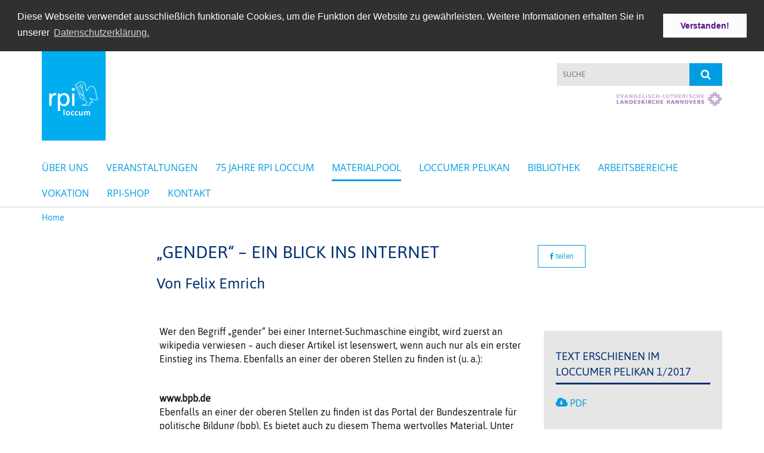

--- FILE ---
content_type: text/html; charset=utf-8
request_url: https://www.rpi-loccum.de/material/pelikan/pel1-17/1-17_emrich
body_size: 13420
content:
<!DOCTYPE html>
<html lang='de'>
<head>
<!--[if lt IE 9]>
<script>'article aside footer header nav section time'.replace(/\w+/g,function(n){document.createElement(n)})</script>
<![endif]-->
<meta http-equiv="content-type" content="text/html; charset=utf-8" />
<title>RPI Loccum – „Gender“ – Ein Blick ins Internet</title>
<meta name="keywords" content="Kirche, Bau, Kunst, Reformation" />
<meta name="X-Search-Weight" content="Kirche, Bau, Kunst, Reformation" />
<meta name="language" content="de" />
<meta name="DC.language" content="de" />


<meta name="csrf-param" content="authenticity_token" />
<meta name="csrf-token" content="C0ZVDYep+n+mzJjSscaKY9NpDxPHrFwSuvTKseYtorZOkLew41hBfzno8+I1JQYx6o/XQCaLhflI52Rr9bHWMg==" />
<meta charset='utf-8'>
<meta content='rpi_loccum' name='x-siteprefix'>
<meta content='IE=Edge,chrome=1' http-equiv='X-UA-Compatible'>
<meta content='width=device-width, initial-scale=1.0' name='viewport'>
<meta content='same-origin' name='referrer'>
<link rel="stylesheet" media="screen" href="/assets/application-2fffd6aadc7845c6f5807f6f0cea3a7426d656c493ca28dd95a2e5c28693ded4.css" />
<script src="/assets/application-4c05bdc62333e10377e43bd65851cc0486d929f3c9bd6d3e3df100b5545618e7.js"></script>
<!-- /Favicon -->
<link rel="shortcut icon" type="image/x-icon" href="/assets/favicon-8a72b676776f0bd1270c277d3eefd2ac5e00e6b5272ef53a8d9e64f8cba53e05.ico?v=2" />
<!-- / Page Properties CSS -->
<style>
  /**
   * Variables
   */
  /**
   * Text
   */
  /**
   * Buttons
   */
  /**
   * Input
   */
  /**
   * Mixins
   */
  /**
   * Typography
   */
  body,
  html {
    font-family: asap, Arial, Helvetica, sans-serif;
    font-size: 16px;
    font-weight: normal;
    line-height: 23.2px;
    color: #171717;
    background: #ffffff; }
  
  h1 {
    font-size: 28.8px;
    font-weight: normal;
    font-family: asap, Arial, Helvetica, sans-serif;
    line-height: 1.5;
    margin: 0;
      margin-bottom: 10px;
    display: inline-block;
    color: #023172; }
    h1:after {
      clear: both;
      content: "";
      display: table; }
    h1.block {
      display: block; }
    h1.inline {
      display: inline-block; }
  
  h2 {
    font-size: 24.8px;
    font-weight: normal;
    font-family: asap, Arial, Helvetica, sans-serif;
    line-height: 1.3;
    margin: 0;
      margin-bottom: 10px;
    display: inline-block;
    color: #023172; }
    h2:after {
      clear: both;
      content: "";
      display: table; }
    h2.block {
      display: block; }
    h2.inline {
      display: inline-block; }
  
  h3 {
    font-size: 17.6px;
    font-weight: bold;
    font-family: asap, Arial, Helvetica, sans-serif;
    line-height: 1.5;
    margin: 0;
      margin-bottom: 10px;
    display: inline-block;
    color: #023172; }
    h3:after {
      clear: both;
      content: "";
      display: table; }
    h3.block {
      display: block; }
    h3.inline {
      display: inline-block; }
  
  h4,
  .sv_qstn h5 {
    font-size: 16px;
    font-weight: bold;
    font-family: asap, Arial, Helvetica, sans-serif;
    line-height: 20px;
    margin: 0;
      margin-bottom: 10px;
    display: inline-block;
    color: #023172; }
    h4:after,
    .sv_qstn h5:after {
      clear: both;
      content: "";
      display: table; }
    h4.block,
    .sv_qstn h5.block {
      display: block; }
    h4.inline,
    .sv_qstn h5.inline {
      display: inline-block; }
  
  #homepage .underlined {
    border-bottom: 1px solid #023172; }
  
  p {
    font-size: 16px;
    line-height: 23.2px; }
  
  .supplement {
    color: #171717;
    font-size: 12.8px;
    line-height: 24px; }
  
  a {
    color: #009de2; }
    a:hover, a:active, a.active, a:focus {
      color: #009de2; }
      a:hover.icon:before, a:hover.icon:after, a:active.icon:before, a:active.icon:after, a.active.icon:before, a.active.icon:after, a:focus.icon:before, a:focus.icon:after {
        color: #009de2; }
    a .text {
      color: #171717; }
  
  input {
    color: #171717;
    font-size: 16px;
    line-height: 22.4px;
    border: 1px solid #d8d8d8; }
    input::-webkit-input-placeholder, input:-moz-placeholder, input::-moz-placeholder, input:-ms-input-placeholder {
      color: #009de2; }
      input::-webkit-input-placeholder:active::-webkit-input-placeholder, input::-webkit-input-placeholder:active:-moz-placeholder, input::-webkit-input-placeholder:active::-moz-placeholder, input::-webkit-input-placeholder:active:-ms-input-placeholder, input::-webkit-input-placeholder:focus::-webkit-input-placeholder, input::-webkit-input-placeholder:focus:-moz-placeholder, input::-webkit-input-placeholder:focus::-moz-placeholder, input::-webkit-input-placeholder:focus:-ms-input-placeholder, input:-moz-placeholder:active::-webkit-input-placeholder, input:-moz-placeholder:active:-moz-placeholder, input:-moz-placeholder:active::-moz-placeholder, input:-moz-placeholder:active:-ms-input-placeholder, input:-moz-placeholder:focus::-webkit-input-placeholder, input:-moz-placeholder:focus:-moz-placeholder, input:-moz-placeholder:focus::-moz-placeholder, input:-moz-placeholder:focus:-ms-input-placeholder, input::-moz-placeholder:active::-webkit-input-placeholder, input::-moz-placeholder:active:-moz-placeholder, input::-moz-placeholder:active::-moz-placeholder, input::-moz-placeholder:active:-ms-input-placeholder, input::-moz-placeholder:focus::-webkit-input-placeholder, input::-moz-placeholder:focus:-moz-placeholder, input::-moz-placeholder:focus::-moz-placeholder, input::-moz-placeholder:focus:-ms-input-placeholder, input:-ms-input-placeholder:active::-webkit-input-placeholder, input:-ms-input-placeholder:active:-moz-placeholder, input:-ms-input-placeholder:active::-moz-placeholder, input:-ms-input-placeholder:active:-ms-input-placeholder, input:-ms-input-placeholder:focus::-webkit-input-placeholder, input:-ms-input-placeholder:focus:-moz-placeholder, input:-ms-input-placeholder:focus::-moz-placeholder, input:-ms-input-placeholder:focus:-ms-input-placeholder {
        opacity: 0; }
    input:active, input:focus {
      border: 1px solid #009de2; }
  
  label {
    font-size: 16px;
    font-weight: normal;
    line-height: 22.4px; }
  
  .date {
    color: #171717; }
  
  /**
   * Lists
   */
  .content ul li:before {
    color: #009de2; }
  .content ol li:before {
    color: #009de2; }
  
  /**
   * Defaults
   */
  .article-highlight {
    background: rgba(0, 157, 226, 0.1);
    padding: 15px; }
  
  .purple-light-bg {
    background-color: #009de2; }
  
  .button-link {
    cursor: pointer;
    display: inline-block;
    font-size: 16px;
    font-weight: normal;
    background-color: #009de2;
    -webkit-transition: background-color 0.5s ease;
    -moz-transition: background-color 0.5s ease;
    -o-transition: background-color 0.5s ease;
    transition: background-color 0.5s ease;
    text-align: center;
    color: #fff;
    line-height: 22.4px;
    padding: 10px;
    width: 100%; }
  
  .ul-columns {
    -moz-column-count: 2;
    -moz-column-gap: 20px;
    -webkit-column-count: 2;
    -webkit-column-gap: 20px;
    column-count: 2;
    column-gap: 20px;
    list-style-position: inside; }
    .ul-columns:hover {
      background-color: #009de2;
      color: #fff; }
  
  /**
   * Buttons
   */
  .btn {
    background-color: #ffffff;
    border-color: #ffffff;
    color: #171717; }
    .btn:hover, .btn:focus, .btn:active, .btn.active {
      background-color: #ebebeb;
      border-color: #e0e0e0;
      color: #171717; }
    .btn.disabled, .btn.disabled:hover, .btn.disabled:focus, .btn.disabled:active, .btn.disabled.active, .btn[disabled], .btn[disabled]:hover, .btn[disabled]:focus, .btn[disabled]:active, .btn[disabled].active {
      background-color: #ffffff;
      border-color: #ffffff;
      opacity: 0.7; }
    .btn .badge {
      background-color: #fff;
      color: #ffffff; }
    .btn.primary, .btn-primary, .btn.press {
      background-color: #009de2;
      border-color: #009de2;
      color: white; }
      .btn.primary:hover, .btn.primary:focus, .btn.primary:active, .btn.primary.active, .btn-primary:hover, .btn-primary:focus, .btn-primary:active, .btn-primary.active, .btn.press:hover, .btn.press:focus, .btn.press:active, .btn.press.active {
        background-color: #0081b9;
        border-color: #0072a5;
        color: white; }
      .btn.primary.disabled, .btn.primary.disabled:hover, .btn.primary.disabled:focus, .btn.primary.disabled:active, .btn.primary.disabled.active, .btn.primary[disabled], .btn.primary[disabled]:hover, .btn.primary[disabled]:focus, .btn.primary[disabled]:active, .btn.primary[disabled].active, .btn-primary.disabled, .btn-primary.disabled:hover, .btn-primary.disabled:focus, .btn-primary.disabled:active, .btn-primary.disabled.active, .btn-primary[disabled], .btn-primary[disabled]:hover, .btn-primary[disabled]:focus, .btn-primary[disabled]:active, .btn-primary[disabled].active, .btn.press.disabled, .btn.press.disabled:hover, .btn.press.disabled:focus, .btn.press.disabled:active, .btn.press.disabled.active, .btn.press[disabled], .btn.press[disabled]:hover, .btn.press[disabled]:focus, .btn.press[disabled]:active, .btn.press[disabled].active {
        background-color: #009de2;
        border-color: #009de2;
        opacity: 0.7; }
      .btn.primary .badge, .btn-primary .badge, .btn.press .badge {
        background-color: #fff;
        color: #009de2; }
    .btn.news {
      background-color: #009de2;
      border-color: #009de2;
      color: white; }
      .btn.news:hover, .btn.news:focus, .btn.news:active, .btn.news.active {
        background-color: #0081b9;
        border-color: #0072a5;
        color: white; }
      .btn.news.disabled, .btn.news.disabled:hover, .btn.news.disabled:focus, .btn.news.disabled:active, .btn.news.disabled.active, .btn.news[disabled], .btn.news[disabled]:hover, .btn.news[disabled]:focus, .btn.news[disabled]:active, .btn.news[disabled].active {
        background-color: #009de2;
        border-color: #009de2;
        opacity: 0.7; }
      .btn.news .badge {
        background-color: #fff;
        color: #009de2; }
  
  button {
    cursor: pointer;
    display: inline-block;
    font-size: 16px;
    font-weight: normal;
    background-color: #009de2;
    -webkit-transition: background-color 0.5s ease;
    -moz-transition: background-color 0.5s ease;
    -o-transition: background-color 0.5s ease;
    transition: background-color 0.5s ease;
    text-align: center;
    color: #fff;
    line-height: 22.4px;
    padding: 10px;
    width: 100%;
    border: 0;
    margin-top: 20px; }
    button[disabled] {
      background: #cccccc;
      cursor: not-allowed; }
  
  /**
   * Navigation
   */
  #main-navi li a,
  #meta li a,
  #left-navi li a {
    color: #009de2;
    font-family: "Open Sans"; }
    #main-navi li a:active, #main-navi li a.active, #main-navi li a.icon:before,
    #meta li a:active,
    #meta li a.active,
    #meta li a.icon:before,
    #left-navi li a:active,
    #left-navi li a.active,
    #left-navi li a.icon:before {
      color: #009de2; }
    #main-navi li a:hover, #main-navi li a:focus,
    #meta li a:hover,
    #meta li a:focus,
    #left-navi li a:hover,
    #left-navi li a:focus {
      color: #009de2; }
  
  #main-navi ul.second-level-nav a:hover, #main-navi ul.second-level-nav a:active, #main-navi ul.second-level-nav a.active, #main-navi ul.second-level-nav a:focus {
    border-bottom: 1px solid #009de2; }
  #main-navi li a {
    font-size: 16px;
    line-height: 20px; }
    #main-navi li a:active, #main-navi li a.active {
      border-bottom: 3px solid #009de2; }
    #main-navi li a:hover, #main-navi li a:focus {
      border-bottom: 3px solid #009de2; }
  #main-navi .button > a {
    border: 3px solid #009de2;
    background-color: #009de2; }
  #main-navi #hkd-layer a {
    color: #009de2; }
    #main-navi #hkd-layer a:hover, #main-navi #hkd-layer a:active, #main-navi #hkd-layer a.active, #main-navi #hkd-layer a:focus {
      color: #009de2; }
  
  #mobile-navi-alternative a:hover, #mobile-navi-alternative a:focus, #mobile-navi-alternative a:active, #mobile-navi-alternative a.active,
  #mobile-navi-alternative .sub-link:hover,
  #mobile-navi-alternative .sub-link:focus,
  #mobile-navi-alternative .sub-link:active,
  #mobile-navi-alternative .sub-link.active {
    color: #009de2; }
  
  #mobile-navigation .button > a,
  #mobile-navigation .button .sub-link,
  #mobile-navi-alternative .button > a,
  #mobile-navi-alternative .button .sub-link {
    background-color: #009de2; }
    #mobile-navigation .button > a:hover, #mobile-navigation .button > a:focus, #mobile-navigation .button > a:active, #mobile-navigation .button > a.active,
    #mobile-navigation .button .sub-link:hover,
    #mobile-navigation .button .sub-link:focus,
    #mobile-navigation .button .sub-link:active,
    #mobile-navigation .button .sub-link.active,
    #mobile-navi-alternative .button > a:hover,
    #mobile-navi-alternative .button > a:focus,
    #mobile-navi-alternative .button > a:active,
    #mobile-navi-alternative .button > a.active,
    #mobile-navi-alternative .button .sub-link:hover,
    #mobile-navi-alternative .button .sub-link:focus,
    #mobile-navi-alternative .button .sub-link:active,
    #mobile-navi-alternative .button .sub-link.active {
      color: #009de2; }
  
  #meta li a {
    font-size: 12px;
    line-height: 18px; }
  
  #left-navi li a {
    font-size: 14px;
    line-height: 18px; }
  
  #toggle-mobile-nav {
    color: #009de2; }
    #toggle-mobile-nav:hover, #toggle-mobile-nav:focus {
      color: #009de2; }
  
  #header-hkd #toggle-mobile-nav {
    color: #009de2; }
    #header-hkd #toggle-mobile-nav:hover, #header-hkd #toggle-mobile-nav:focus {
      color: #009de2; }
  
  .mobileNavigation-wrapper a:hover {
    color: #009de2; }
  
  /**
   * Boxen
   */
  .email-container,
  .box {
    background: #E6E6E6; }
  
  /**
   * Search
   */
  .search-form button {
    background-color: #009de2; }
  
  .content #query {
    border: 1px solid #009de2; }
  
  .search {
    background-color: #009de2; }
  
  #g-and-k-search .bootstrap-select {
    border: 1px solid #009de2; }
  
  /**
   * Header
   */
  #header .sprengel-name {
    color: #009de2; }
  
  #logo-subline {
    color: #009de2;
    font-family: asap, Arial, Helvetica, sans-serif; }
  
  /**
   * Slider
   */
  .homepage-slider .slick-slide .more,
  .header-slider .slick-slide .more {
    color: #009de2; }
  
  /**
   * Wir E Box
   */
  .wir-e-box a.block:hover .name, .wir-e-box a.block:focus .name, .wir-e-box a.block:active .name {
    color: #009de2; }
  
  /**
   * Overview Teaser Collection
   */
  .overview-teaser .teaser {
    background: #009de2; }
    .overview-teaser .teaser:hover .read-more {
      background-color: #009de2; }
  .overview-teaser .text {
    position: absolute;
    content: "";
    top: 0;
    height: 100%;
    width: 100%;
    background-color: #009de2;
    background-color: rgba(0, 157, 226, 0.15); }
  .overview-teaser .read-more {
    cursor: pointer;
    display: inline-block;
    font-size: 16px;
    font-weight: normal;
    background-color: #009de2;
    -webkit-transition: background-color 0.5s ease;
    -moz-transition: background-color 0.5s ease;
    -o-transition: background-color 0.5s ease;
    transition: background-color 0.5s ease;
    text-align: center;
    color: #fff;
    line-height: 22.4px;
    padding: 10px;
    width: 100%; }
  
  /**
   * Overview Main teaser
   */
  .overview-main-teaser .content-right {
    background: #E6E6E6; }
  .overview-main-teaser .search-btn {
    cursor: pointer;
    display: inline-block;
    font-size: 16px;
    font-weight: normal;
    background-color: #009de2;
    -webkit-transition: background-color 0.5s ease;
    -moz-transition: background-color 0.5s ease;
    -o-transition: background-color 0.5s ease;
    transition: background-color 0.5s ease;
    text-align: center;
    color: #fff;
    line-height: 22.4px;
    padding: 10px;
    width: 100%; }
  .overview-main-teaser .date {
    font-size: 20px;
    line-height: 25px;
    color: #171717; }
  .overview-main-teaser .text {
    font-size: 20px; }
  .overview-main-teaser .verse {
    color: #171717; }
  
  /**
   * Marginal
   */
  .marginal p {
    color: #171717; }
  .marginal .content-element article {
    background: #E6E6E6; }
  .marginal h2 {
    font-size: 24.8px;
    font-weight: normal;
    font-family: asap, Arial, Helvetica, sans-serif;
    line-height: 1.3;
    margin: 0;
      margin-bottom: 10px;
    display: inline-block;
    color: #023172;
    border-bottom: 3px solid #023172; }
    .marginal h2:after {
      clear: both;
      content: "";
      display: table; }
    .marginal h2.block {
      display: block; }
    .marginal h2.inline {
      display: inline-block; }
  .marginal h3 {
    font-size: 17.6px;
    font-weight: normal;
    font-family: asap, Arial, Helvetica, sans-serif;
    line-height: 1.5;
    margin: 0;
      margin-bottom: 10px;
    display: inline-block;
    color: #023172;
    border-bottom: 3px solid #023172; }
    .marginal h3:after {
      clear: both;
      content: "";
      display: table; }
    .marginal h3.block {
      display: block; }
    .marginal h3.inline {
      display: inline-block; }
  
  /**
   * Events */
  #events .event-box {
    background: #E6E6E6; }
    #events .event-box .date {
      background-color: #009de2; }
      #events .event-box .date.highlight-event {
        background-color: #009de2; }
    #events .event-box .text {
      height: 94.3px; }
      @media (min-width: 442px) and (max-width: 991px) {
        #events .event-box .text {
          -webkit-line-clamp: 3;
          -moz-line-clamp: 3;
          height: 47.9px; } }
      @media (min-width: 992px) and (max-width: 1200px) {
        #events .event-box .text {
          -webkit-line-clamp: 4;
          -moz-line-clamp: 4;
          height: 71.1px; } }
    #events .event-box .info {
      color: #171717; }
    #events .event-box .location {
      color: #9b9b9b;
      font-size: 12.8px;
      line-height: 15.36px; }
  
  #event-search .btn.search:hover {
    background-color: #009de2; }
  
  #event .title {
    color: #023172; }
  #event .image-source {
    font-size: 12.8px;
    line-height: 15.36px;
    color: #171717; }
  #event .date {
    color: #009de2; }
  #event .icon:before {
    font-size: 16px;
    color: #009de2; }
  
  /**
   * Video/Audio
   */
  .vjs-default-skin .vjs-progress-holder .vjs-play-progress {
    background-color: #009de2; }
  .vjs-default-skin .vjs-volume-level {
    background-color: #009de2; }
  .vjs-default-skin .vjs-slider {
    background-color: #009de2;
    background-color: rgba(0, 157, 226, 0.9); }
  
  /**
   * HP Topics
   */
  #hp-topics .hp-teaser .button {
    cursor: pointer;
    display: inline-block;
    font-size: 16px;
    font-weight: normal;
    background-color: #009de2;
    -webkit-transition: background-color 0.5s ease;
    -moz-transition: background-color 0.5s ease;
    -o-transition: background-color 0.5s ease;
    transition: background-color 0.5s ease;
    text-align: center;
    color: #fff;
    line-height: 22.4px;
    padding: 10px;
    width: 100%; }
  #hp-topics .hp-teaser .text p {
    height: 92.8px; }
  #hp-topics .hp-teaser .text h3 {
    font-size: 20px;
    line-height: 25px; }
  #hp-topics .more-topics .show-more-topics {
    color: #009de2; }
  #hp-topics .more-topics:before {
    color: #009de2; }
  #hp-topics .more-topics:hover .show-more-topics {
    color: #009de2; }
  #hp-topics .more-topics:hover:before {
    color: #009de2; }
  
  /**
   * News
   */
  .news-press:before {
    color: #009de2; }
  .news-press .button.news, .news-press .button.teaser_news {
    background-color: #009de2;
    color: #fff; }
  .news-press .button.press {
    background-color: #009de2;
    color: #fff; }
  .news-press .show-mote-news-press {
    color: #009de2; }
  .news-press .more-news-press:hover .show-more-news-press {
    color: #009de2; }
  .news-press .more-news-press:hover:before {
    color: #009de2; }
  .news-press article .type {
    border-top: 1px solid #ffffff; }
  .news-press .text p {
    height: 69.6px; }
  .news-press .date {
    color: #171717;
    font-size: 12.8px;
    line-height: 15.36px; }
  .news-press h3 {
    max-height: 3; }
  
  .hkd-site .news-press .button.news, .hkd-site .news-press .button.teaser_news {
    background-color: #009de2; }
  .hkd-site .news-press .more-news-press .show-more-news-press, .hkd-site .news-press .more-news-press:before {
    color: #009de2; }
  .hkd-site .news-press .more-news-press:hover .show-more-news-press, .hkd-site .news-press .more-news-press:hover:before {
    color: #009de2; }
  
  /**
   * Bootstrap select
   */
  .bootstrap-select:not([class*="col-"]):not([class*="form-control"]):not(.input-group-btn) .caret {
    background-color: #009de2; }
  .bootstrap-select:not([class*="col-"]):not([class*="form-control"]):not(.input-group-btn) .dropdown-toggle:focus {
    border-color: #009de2; }
  .bootstrap-select:not([class*="col-"]):not([class*="form-control"]):not(.input-group-btn) .dropdown-menu {
    color: #171717; }
  
  /**
   */ Fancybox
   */
  .fancybox-close:before {
    color: #009de2; }
  
  .fancybox-nav:hover span {
    color: #009de2; }
  
  /**
   * Footer
   */
  #footer a {
    font-size: 14px;
    line-height: 18px; }
  
  .hkd-site #footer a {
    color: #009de2; }
    .hkd-site #footer a:hover, .hkd-site #footer a:focus {
      color: #009de2; }
    .hkd-site #footer a:active, .hkd-site #footer a.active {
      color: #009de2; }
  
  /**
   * Footnote
   */
  .footnote p {
    color: #171717; }
  
  /**
   * Forms
   */
  .form-horizontal {
    color: #171717; }
  
  .required-fields {
    font-size: 12.8px;
    line-height: 15.36px; }
  
  /**
   * Gallery
   */
  .gallery .img-description p {
    color: #171717; }
  
  /**
   * Content
   */
  .content .content-title h3 {
    color: #171717; }
  .content .article .text-source {
    color: #171717;
    font-size: 12.8px; }
  .content li:before {
    color: #171717; }
  
  /**
   * Media releases
   */
  .media-release-item p {
    color: #171717; }
  
  .release-type-date {
    color: #171717; }
  
  /**
   * Newsletter
   */
  .cleverreach-newsletter #email {
    background-color: #ffffff; }
  
  /**
   * Extra highlighting newsletter on homepage
   */
  #homepage .website-color {
    background-color: #ffffff; }
  
  /**
   * Pers details
   */
  .pers_details h3 {
    color: #171717; }
  
  /**
   * Quotes
   */
  blockquotes {
    color: #171717;
    line-height: 23.2px;
    font-size: 16px; }
    blockquotes:before {
      color: #171717; }
    blockquotes + figcaption {
      color: #171717;
      font-size: 12.8px;
      line-height: 15.36px; }
  
  /**
   * Search
   */
  #query {
    background-color: #E6E6E6;
    color: #009de2;
    font-size: 12px; }
  
  #query[placeholder] {
    color: #009de2; }
  
  #site-search-hkd #query,
  #site-search-hkd #people-search-query,
  #people-search #query,
  #people-search #people-search-query {
    font-size: 12px; }
  #site-search-hkd button,
  #people-search button {
    background-color: transparent;
    color: #009de2;
    outline: none; }
  @media (max-width: 768px) {
    #site-search-hkd button,
    #people-search button {
      background-color: #7f7f7f; }
    #site-search-hkd .react-autosuggest__container,
    #people-search .react-autosuggest__container {
      background-color: #E6E6E6; } }
  
  @media (max-width: 768px) {
    #people-search-query[placeholder] {
      color: #009de2; } }
  
  #header.header-belongs-to-hkd #site-search-hkd button,
  #header.header-belongs-to-hkd #people-search button {
    color: #7f7f7f; }
  #header.header-belongs-to-hkd #toggle-mobile-nav {
    color: #7f7f7f; }
  
  /**
   * Mottoes
   */
  #calendar a.active, #calendar a:hover, #calendar a:focus {
    background-color: #009de2; }
  
  /**
   * Table
   */
  .table-wrapper {
    color: #171717; }
  
  /**
   * Teaser
   */
  article.teaser a p {
    color: #171717; }
  article.teaser a:hover p, article.teaser a:active p, article.teaser a:focus p {
    color: #171717; }
  
  /**
   * Video
   */
  video h3 {
    color: #171717; }
  
  /**
   * Social share
   */
  .social-media-share a {
    border: 1px solid #009de2;
    color: #009de2; }
  
  /**
   * Productbox
   */
  .product-box .product-name {
    color: #009de2; }
  .product-box .to-product {
    cursor: pointer;
    display: inline-block;
    font-size: 16px;
    font-weight: normal;
    background-color: #009de2;
    -webkit-transition: background-color 0.5s ease;
    -moz-transition: background-color 0.5s ease;
    -o-transition: background-color 0.5s ease;
    transition: background-color 0.5s ease;
    text-align: center;
    color: #fff;
    line-height: 22.4px;
    padding: 10px;
    width: 100%; }
    .product-box .to-product:hover, .product-box .to-product:focus {
      background-color: #009de2; }
  .product-box .product-teaser .fa-search-plus {
    color: rgba(0, 157, 226, 0.6); }
  
  /**
   * Bread crumb
   */
  .breadcrumb-content a {
    color: #009de2;
    font-size: 14px;
    line-height: 18px; }
    .breadcrumb-content a:hover, .breadcrumb-content a:focus {
      color: #009de2; }
    .breadcrumb-content a:active, .breadcrumb-content a.active {
      color: #009de2; }
  
  /**
   * Social Media Area
   */
  .social-media .icon.global {
    background: #009de2; }
  
  .social-media-more:before {
    color: #009de2; }
  .social-media-more:hover, .social-media-more:hover:before {
    color: #009de2; }
  
  /**
   * Landing page
   */
  @media (min-width: 768px) {
    .landingpage #branding {
      border-bottom: 10px solid #009de2; } }
  @media (min-width: 768px) {
    .landingpage .link-to-home {
      background: #009de2; }
      .landingpage .link-to-home a {
        color: #fff; } }
  
  /**
   * Geo Maps
   */
  #geo-maps h2 {
    color: #009de2; }
  
  .map-info h3 {
    height: 36.4px; }
  
  /**
   * Panels
   */
  .panel > a {
    border-left: 3px solid #009de2; }
    .panel > a.collapsed {
      border-color: #009de2;
      color: #009de2; }
      .panel > a.collapsed:hover {
        border-color: #009de2; }
  .panel > div {
    background-color: #ffffff;
    border-left: 3px solid #009de2; }
  .panel .panel > a.collapsed {
    border-left: 2px solid #009de2; }
  .panel .panel > a:hover {
    border-color: #009de2; }
  
  /**
   * Pagination
   */
  .pagination .current {
    color: #009de2; }
  .pagination .previous_page,
  .pagination .next_page {
    background-color: #009de2; }
    .pagination .previous_page:hover, .pagination .previous_page:focus, .pagination .previous_page:active, .pagination .previous_page.active,
    .pagination .next_page:hover,
    .pagination .next_page:focus,
    .pagination .next_page:active,
    .pagination .next_page.active {
      background-color: #009de2; }
  
  /**
   * People search HkD
   */
  .react-autosuggest__suggestions-list li {
    color: #009de2; }
    .react-autosuggest__suggestions-list li:hover, .react-autosuggest__suggestions-list li:focus, .react-autosuggest__suggestions-list li:active, .react-autosuggest__suggestions-list li.react-autosuggest__suggestion--highlighted {
      color: #009de2; }
  
  /**
   * Courses
   */
  .course strong {
    font-weight: bold;
    color: #009de2; }
  
  #faq-overview .category-box {
    border: 1px solid #009de2; }
  
  /**
   * Webforms
   */
  .webform-article input[type=text],
  .webform-article input[type=number],
  .webform-article input[type=email] {
    border-left-color: #009de2; }
  
  .sv-ranking-item__icon {
    fill: #009de2 !important; }
  
  .sv_main.sv_main .sv-boolean__switch {
    background-color: #009de2 !important; }
  
  /**
   * Door Calendar
   */
  .calendar-door-content-text {
    font-family: asap, Arial, Helvetica, sans-serif; }
  
  .calendar-door-content-circle {
    background-color: #009de2; }
</style>


<meta content='„Gender“ – Ein Blick ins Internet' property='og:title'>
<meta content='http://www.rpi-loccum.de/material/pelikan/pel1-17/1-17_emrich' property='og:url'>
<meta content='&lt;h2&gt;Von Felix Emrich&lt;/h2&gt; &lt;p&gt;&amp;nbsp;&lt;/p&gt;' property='og:description'>

</head>
<body class='' data-site-prefix='rpi_loccum' data-template='application' id='content-page'>
<a id='page-top'></a>
<header class='white-bg' id='header'>
<div class='container'>
<div class='row'>
<div class='col-xs-12 col-md-6'>
<div class='visible-xs visible-sm' data-component='mobile-navi-alternative' id='main-navi-mobile'>
<span class='pull-right' id='toggle-mobile-nav'>
<i class='fa fa-bars'></i>
</span>
<div class='clearfix'></div>
</div>
<a id="branding" href="/"><img src="/damfiles/logo_rpi/rpi_loccum/homepage/logo/RPI_Logo_Fahne.png-f7717feb66b8482256cae96e58e15336.png" alt="" width="107" height="150.0" class="rpi-logo" title="RPI Loccum" srcset="/damfiles/logo_rpi/rpi_loccum/homepage/logo/RPI_Logo_Fahne.png_050-f7717feb66b8482256cae96e58e15336.png 53w, /damfiles/logo_rpi/rpi_loccum/homepage/logo/RPI_Logo_Fahne.png_200-f7717feb66b8482256cae96e58e15336.png 214w" />
</a></div>
<div class='col-xs-12 hidden-xs hidden-sm col-md-3'>
<div class='uppercase' id='meta'>
<ul class='pull-right'>
</ul>
</div>

</div>
<div class='col-md-3 col-xs-12 hidden-xs hidden-sm'>
<div id='site-search'>
<form class="search-form" action="/meta/suche" accept-charset="UTF-8" method="get"><input name="utf8" type="hidden" value="&#x2713;" />
<div class='pull-left'>
<input type="text" name="query" id="query" placeholder="Suche" />
</div>
<button name="button" type="submit" class="pull-right"><i class='fa fa-search'></i>
</button></form>

</div>
<div class='clearfix'></div>
<div class='pull-right'>
<a target="_blank" href="https://www.landeskirche-hannovers.de"><img id="evlka-logo" class="img-responsive" title="Evangelisch-Lutherische Landeskirche Hannovers" alt="Evangelisch-Lutherische Landeskirche Hannovers" src="/assets/logo_evlka-2641cd01975895e5bdb38c588731baedecaffee3912cb3889288c73ee32658e1.png" />
</a></div>

</div>
</div>
<div class='row'>
<div class='col-xs-12'>
<nav class='uppercase hidden-xs hidden-sm' id='main-navi'>
<ul class='nav navbar-nav hidden-xs'>
<li class=''>
<a class="" href="/institut">Über uns</a>
</li>
<li class=''>
<a class="" href="/veranstaltungen">Veranstaltungen</a>
</li>
<li class=''>
<a class="" href="/75-Jahre-RPI">75 Jahre RPI Loccum</a>
</li>
<li class='active'>
<a class="active" href="/material">Materialpool</a>
</li>
<li class=''>
<a class="" href="/loccumer-pelikan">Loccumer Pelikan</a>
</li>
<li class=''>
<a class="" href="/Bibliothek-Mediothek">Bibliothek</a>
</li>
<li class=''>
<a class="" href="/Arbeitsbereiche">Arbeitsbereiche</a>
</li>
<li class=''>
<a class="" href="/Vokation-Vorspann-redirect">Vokation</a>
</li>
<li class=''>
<a class="" href="/ah">RPI-Shop</a>
</li>
<li class=''>
<a class=" last" href="/Kontakt">Kontakt</a>
</li>
</ul>

</nav>
</div>
</div>
</div>
</header>


<div id='body-wrapper'>
<div class='wrapper' data-component='header-slider'>
<div class='header-slider header-slider-active'>
</div>
</div>


<div class='container'>
<div class='row'>
<div class='col-xs-12'>
<ul class='breadcrumb-content'>
<li>
<a href="/">Home</a>
</li>
</ul>
</div>
</div>
</div>

<div class='container'>
<div class='row'>
<div class='col-xs-12 col-md-3 col-lg-2'>

</div>
<div class='col-xs-12 col-md-9 col-lg-10'>
<div class='content search_index'>
<div class='row'>
<div class='col-xs-12 col-sm-6 col-md-8'>
<h1>
„Gender“ – Ein Blick ins Internet
</h1>
</div>
<div class='col-xs-12 col-sm-6 col-md-4'>
<div class='social-media-share'>
<a class="btn facebook" target="_blank" href="https://www.facebook.com/sharer/sharer.php?u=www.rpi-loccum.de/material/pelikan/pel1-17/1-17_emrich"><i class='fa fa-facebook'></i>
teilen
</a></div>
</div>
</div>
<div class='introtext'>
<p><h2>Von Felix Emrich</h2> <p>&nbsp;</p></p>
</div>
<section>
<div class='row'>
<div class='col-xs-12'>
</div>
<div class='col-md-8 col-xs-12'>
<div class='content-main-container'>
<div class='row'>

<div class='col-xs-12'>
<div class='row'>
<div class='col-xs-12'>
<article class='article' data-component='fancybox'>
<div class='text-container'>
<p>Wer den Begriff &bdquo;gender&ldquo; bei einer Internet-Suchmaschine eingibt, wird zuerst an wikipedia verwiesen &ndash; auch dieser Artikel ist lesenswert, wenn auch nur als ein erster Einstieg ins Thema. Ebenfalls an einer der oberen Stellen zu finden ist (u.&thinsp;a.):</p> <p><br /> <strong>www.bpb.de<br /> </strong>Ebenfalls an einer der oberen Stellen zu finden ist das Portal der Bundeszentrale f&uuml;r politische Bildung (bpb). Es bietet auch zu diesem Thema wertvolles Material. Unter den Suchbegiffen &bdquo;gender&ldquo; (verstanden als Aufgabenfeld politischer Bildung) und &bdquo;gender mainstreaming&ldquo; finden sich Aufs&auml;tze, Diskussionen, Beispiele, Literaturangaben und einiges mehr.  Erg&auml;nzend sei noch auf die gesundheitspolitischen Aspekte des Themas auf der Plattform der Bundeszentrale f&uuml;r gesundheitliche Aufkl&auml;rung (www.bzga.de) verwiesen.  F&uuml;r Lehrende interessant ist sicher auch die einschl&auml;gige Themensammlung bei lehrer-online.de www.lo-eltern.de/genderlinks.php (Verantwortlich: Eduversum GmbH).<br /> &nbsp;</p> <p><strong>www.vielfalt-mediathek.de <br /> </strong>Das Informationsportal des D&uuml;sseldorfer Informations- und Dokumentationszentrum f&uuml;r Antirassismusarbeit e. V. stellt insbesondere Multiplikatorinnen und Multiplikatoren der schulischen und au&szlig;erschulischen Bildungsarbeit kostenfrei (per Ausleihe oder zum Download) Material zu Themen wie Pr&auml;vention und Intervention bei Rechtsextremismus, Rassismus, Antisemitismus, religi&ouml;sem Fundamentalismus und Homo-, Trans*- und Inter*feindlichkeit sowie zu interkulturellem Lernen, Diversit&auml;t und Demokratiep&auml;dagogik zur Verf&uuml;gung.<br /> <br /> Auch Themenpakete werden angeboten. Links zu den Akteuren hinter den Materialien runden das Angebot ab und erm&ouml;glichen eine weitreichende Recherche ebenso wie die M&ouml;glichkeit einer Volltext-Medien-Suche. Einige der Medien lassen sich auch direkt auf youtube finden und k&ouml;nnen so mit Lerngruppen schnell angesehen werden.<br /> &nbsp;</p> <p><strong>www.lili-elbe-archive.org <br /> </strong>Das Archiv, im Untertitel &bdquo;Inter Trans Queer History&ldquo;, wurde benannt nach Lili Elbe, einer der ersten Transsexuellen (vgl. den Film &bdquo;The Danish Girl&ldquo;), die sich in Deutschland Anfang der 1930er Jahre einer geschlechtsangleichenden Operation unterzogen hat. Das Archiv, gegr&uuml;ndet 2013, will &bdquo;ein unabh&auml;ngiger Ort [sein] zur &Uuml;berlieferung der eigenen Geschichte nicht-normativer Geschlechtlichkeiten&ldquo;. So vielschichtig, heterogen und bunt diese Bewegungslandschaft sei, so notwendig sei es das politische Handeln und die Geschichte der eigenen Aktivit&auml;ten zu sammeln, zu bewahren und zu vermitteln. Denn durch diverse Ausschlussmechanismen, hei&szlig;t es weiter im Selbstbild der Plattform, bleibe die Bewegungsgeschichte nicht-normativer Geschlechtlichkeiten in ihrer Vielfalt oft au&szlig;erhalb des verf&uuml;gbaren kulturellen Ged&auml;chtnisses. Das Archiv bietet eine Vielzahl unterschiedlicher Medien aus der Berliner Pr&auml;senzbibliothek an; auch thematische F&uuml;hrungen vor Ort sowie Seminare und Vortr&auml;ge au&szlig;er Haus sind m&ouml;glich. <br /> <br /> Im Verbund des neuen Digital Transgender Archive (digitaltransgenderarchive.net) findet sich online eine zentrale Stelle zur Online-Recherche und Arbeits- und Informationsgrundlage, welche die verf&uuml;gbaren Quellen in einen internationalen Kontext (insbesondere USA und Kanada) einbettet und zusammenf&uuml;hrt. Die Website pr&auml;sentiert sich prominent mit ihrer facebook-Seite; auch diese ist ein Fundus f&uuml;r Interessierte.<br /> &nbsp;</p> <p><strong> <strong>www.jugendkulturen.de <br /> </strong></strong>Die Website pr&auml;sentiert viele Welten jugendlicher (Sub-)Kulturen, die von Au&szlig;enstehenden oft wenig verstanden werden. Die Internetseiten des mehrfach preisgekr&ouml;nten Vereins &bdquo;Berliner Archiv der Jugendkulturen e. V.&ldquo; wollen diese Welten erschlie&szlig;en: &bdquo;Das Archiv sammelt, erforscht und vermittelt seit 1997 Kenntnisse zu Jugendkulturen und deren Lebenswelten. Das Archiv verfolgt den Anspruch, eine differenzierte Auseinandersetzung mit Jugendkulturen und Szenen zu erm&ouml;glichen. Zu diesem Zweck betreibt der gemeinn&uuml;tzige Verein eine Pr&auml;senzbibliothek in Berlin, publiziert zu Jugendkulturen, ber&auml;t Kommunen, Vereine und andere Organisationen, bietet Workshops mit Szeneangeh&ouml;rigen f&uuml;r Kinder und Jugendliche zu Musik, Kunst, Tanz, Medien oder Mode an und widmet sich intensiv der politischen und kulturellen Bildung von Jugendlichen und Erwachsenen&ldquo; (Auszug aus dem Flyer). Eine Bereicherung zum Einstieg oder zur Vertiefung in viele Themen stellt der web-opac mit &uuml;ber 32.000 Eintr&auml;gen dar. Neben genauen Suchfunktionen ist auch eine St&ouml;berseite (tagcloud) eingerichtet.<br /> <br /> F&uuml;r Lehrende und andere Interessierte wichtig d&uuml;rften aber auch die Bildungsangebote wie culture on the road sein: &bdquo;mobile&ldquo; f&uuml;r Jugendliche ab 13 Jahren und f&uuml;r Multiplikatoren, die mit vielen Angeboten politische Projekttage, parallel Aufkl&auml;rungsarbeit mit dem Kennenlernen von Jugendkulturen verbinden. Die Wanderausstellung <br /> <br /> &bdquo;Der z/weite Blick&ldquo; thematisiert Diskriminierung in Jugendkulturen; hier finden sich differenzierte Informationen zu unterschiedlichen Gruppen wie z.&thinsp;B. Skinheads in ihren diversen, auch politischen Facetten. Und schlie&szlig;lich die Diversitybox: ein kreatives Workshop-Angebot mit einem Team, das f&uuml;r Homo- und Transfeindlichkeit in der Gesellschaft und im Kontext von Jugendkulturen sensibilisiert, um eine reflektierte Sichtweise auf sexuelle und geschlechtliche Vielfalt zu vermitteln (einen ausf&uuml;hrlichen Beitrag dazu finden Sie auf Seite 41ff. in diesem Heft).  Die Websites sprechen sowohl Jugendliche als auch Erwachsene an.<strong><br /> &nbsp;</strong></p> <p><strong>www.genderinstitut-bremen.de <br /> </strong>Auch das Gender Institut Bremen hat, mehr als der Titel es vermuten l&auml;sst, einen weiten Blick. Der eingetragene Verein zielt auf &bdquo;Diversit&auml;t in Bildung und Wissenschaft und &bdquo;arbeitet zu den Themen Gender, Heteronormativit&auml;tskritik, Diversit&auml;t, Migration, Antirassismus und Social Justice&ldquo; (Selbstdarstellung). Dazu bietet das Portal Fachvortr&auml;ge, eint&auml;gige und mehrt&auml;gige Workshops, bildungspolitische Seminare, fachspezifische Beratungen, Evaluationen, themenorientierte Fortbildungen und berufliche Qualifizierungsma&szlig;nahmen an. <br /> <br /> Auf der &uuml;bersichtlichen Website fallen hilfreiche Definitionen zu allt&auml;glichen Formen von durchaus allt&auml;glichen Diskriminierungen ins Auge, deren Namen aber oft fremd wirken (wie Ageismus oder Adultismus als Diskriminierung von alten Menschen bzw. von Kindern).  Im Bereich Gender und Diversit&auml;t bietet das Institut eine differenzsensible P&auml;dagogik, Bildung und Beratung an. Die Beratungen f&uuml;r soziale Einrichtungen zielen auf eine l&auml;ngere Beratungspraxis, mit der Aufgabe, &bdquo;Voraussetzungen f&uuml;r Ver&auml;nderungen und Innovationen zu schaffen&ldquo;, indem &bdquo;m&ouml;gliche Ansatzpunkte und Ver&auml;nderungsm&ouml;glichkeiten in Planungs-und Prozessabl&auml;ufen&ldquo; betrachtet werden. Dabei richten sich die Angebote des Gender Institut Bremen nicht nur an Fachkr&auml;fte, sondern auch an Institutionen und Tr&auml;ger der Kinder- und Jugendhilfe. Angesprochen sind auch Schulen und weiterf&uuml;hrende Bildungstr&auml;ger, die zu den oben genannten Themen arbeiten und ggf. Antidiskriminierungs- und Inklusionsprozesse initiieren wollen &ndash; und nat&uuml;rlich Interessierte aus Bildung, Forschung und Wissenschaft. Weitere Empfehlungen finden sich insbesondere im Artikel von Dr. Ulrich Klocke, &bdquo;Homophobie und Transphobie&ldquo; auf Seite 11ff. sowie im Download-Bereich zu seinem Artikel.</p> <p><strong>  </strong></p>
</div>
<div class='clearfix'></div>
</article>
<div class='clearfix'></div>
</div>
</div>

</div>
<div class='clearfix'></div>

</div>
</div>
</div>
<div class='col-md-4 col-xs-12'>
<div class='marginal'>
<div class='content-element'>
<article class='link-list'>
<h3>
Text erschienen im Loccumer Pelikan 1/2017
</h3>

<ul>
<li>
<div class='link-list-text-wrapper'>
<a href="/damfiles/default/rpi_loccum/Materialpool/Pelikan/Pelikanhefte/pelikan1_17-34b9c1e168e6c4b18ffc737865cd57b8.pdf" class="icon download" target="_blank" download="download">PDF
</a>
</div>
</li>


</ul>
<div class='clearfix'></div>
</article>

</div>

</div>
</div>
</div>
</section>



<div class='tags'>
<span class="label label-default label-rpi"><a href="/material?category=/rpi/Gender">Gender</a></span>
</div>
</div>
</div>
</div>
</div>
<footer class='white-bg' id='rpi-footer'>
<div class='container'>
<div class='row'>
<div class='col-xs-12'>
<nav class='hidden-xs' id='rpi-footer-navi'>
<ul class='col-5'>
<li>
<strong><a title="Über uns" href="/institut">Über uns</a></strong>
<li>
<a title="Wir für Sie" href="/institut/wir-fuer-sie">Wir für Sie</a>
</li>
<li>
<a title="Team" href="/institut/mitarbeitende">Team</a>
</li>
<li>
<a title="Aktuelle Nachrichten aus dem RPI" href="/institut/Nachrichten_aus_dem_RPI">Aktuelle Nachrichten aus dem RPI</a>
</li>
<li>
<a title="Archiv Nachrichten aus dem RPI ab 2018" href="/institut/Archiv_Nachrichten_aus_dem_RPI">Archiv Nachrichten aus dem RPI ab 2018</a>
</li>
<li>
<a title="Aufarbeitung und Prävention sexualisierte Gewalt - Landeskirche und EKD" href="/institut/Praevention-sexualisierte-Gewalt">Aufarbeitung und Prävention sexualisierte Gewalt - Landeskirche und EKD</a>
</li>
<li>
<a title="Nachrichten aus der Landeskirche Hannovers" href="/institut/Nachrichten-aus-der-Landeskirche">Nachrichten aus der Landeskirche Hannovers</a>
</li>
<li>
<a title="Archiv Nachrichten aus der Landeskirche in Auswahl" href="/institut/Archiv-Nachrichten-aus-der-Landeskirche">Archiv Nachrichten aus der Landeskirche in Auswahl</a>
</li>
<li>
<a title="Unser Leitbild" href="/institut/leitbild">Unser Leitbild</a>
</li>
<li>
<a title="Bibliothek / Mediothek" href="/institut/bibliothek">Bibliothek / Mediothek</a>
</li>
<li>
<a title="Impressionen " href="/institut/RPI-und-Umgebung">Impressionen </a>
</li>
<li>
<a title="Anreise" href="/institut/Anreise">Anreise</a>
</li>
<li>
<a title="Der Campus Loccum und Loccumer Einrichtungen" href="/institut/Loccumer-Einrichtungen">Der Campus Loccum und Loccumer Einrichtungen</a>
</li>
<li>
<a title="ALPIKA-Institute" href="/institut/ALPIKA">ALPIKA-Institute</a>
</li>
</li>
</ul>
<ul class='col-5'>
<li>
<strong><a title="Veranstaltungen" href="/veranstaltungen">Veranstaltungen</a></strong>
<li>
<a title="Digitale Veranstaltungen" href="/veranstaltungen/digitale-veranstaltungen">Digitale Veranstaltungen</a>
</li>
<li>
<a title="Treffpunkte" href="/veranstaltungen/treffpunkte">Treffpunkte</a>
</li>
<li>
<a title="Fach- und Studientagungen" href="/veranstaltungen/fach-und-studientagungen">Fach- und Studientagungen</a>
</li>
<li>
<a title="Elementarpädagogik" href="/veranstaltungen/elementarpaedagogik">Elementarpädagogik</a>
</li>
<li>
<a title="Förderschule" href="/veranstaltungen/foerderschule">Förderschule</a>
</li>
<li>
<a title="Grundschule" href="/veranstaltungen/grundschule">Grundschule</a>
</li>
<li>
<a title="Haupt-, Real- und Oberschule" href="/veranstaltungen/haupt-real-und-oberschule">Haupt-, Real- und Oberschule</a>
</li>
<li>
<a title="Gymnasium und Gesamtschule" href="/veranstaltungen/gymnasium-und-gesamtschule">Gymnasium und Gesamtschule</a>
</li>
<li>
<a title="Berufsbildende Schulen" href="/veranstaltungen/berufsbildende-Schulen">Berufsbildende Schulen</a>
</li>
<li>
<a title="Vokation" href="/veranstaltungen/Vokation-Vorspann">Vokation</a>
</li>
<li>
<a title="Schulseelsorge" href="/veranstaltungen/Schulseelsorge">Schulseelsorge</a>
</li>
<li>
<a title="Inklusion " href="/veranstaltungen/Inklusion">Inklusion </a>
</li>
<li>
<a title="Konfirmandenarbeit" href="/veranstaltungen/konfirmandenarbeit">Konfirmandenarbeit</a>
</li>
<li>
<a title="Theologische Fortbildungen" href="/veranstaltungen/theologische_fortbildungen">Theologische Fortbildungen</a>
</li>
<li>
<a title="Lernwerkstatt" href="/veranstaltungen/lernwerkstatt">Lernwerkstatt</a>
</li>
<li>
<a title="Kirchenpädagogik" href="/veranstaltungen/kirchenpaedagogik">Kirchenpädagogik</a>
</li>
<li>
<a title="Medienpädagogik" href="/veranstaltungen/medienpaedagogik">Medienpädagogik</a>
</li>
<li>
<a title="Ausbildung der Vikar*innen" href="/veranstaltungen/ausbildung-vikare-und-vikarinnen">Ausbildung der Vikar*innen</a>
</li>
<li>
<a title="RPI-Regional" href="/veranstaltungen/rpi-regional">RPI-Regional</a>
</li>
<li>
<a title="Abrufangebote" href="/veranstaltungen/Abrufangebote">Abrufangebote</a>
</li>
<li>
<a title="Wettbewerb" href="/veranstaltungen/wettbewerb">Wettbewerb</a>
</li>
</li>
</ul>
<ul class='col-5'>
<li>
<strong><a title="Materialpool" href="/material">Materialpool</a></strong>
<li>
<a title="#Mensch" href="/material/Mensch">#Mensch</a>
</li>
<li>
<a title="Reformation" href="/material/Reformation">Reformation</a>
</li>
<li>
<a title="Aufsätze" href="/material/Aufsaetze">Aufsätze</a>
</li>
<li>
<a title="Elementarpädagogik" href="/material/Elementarpaeagogik">Elementarpädagogik</a>
</li>
<li>
<a title="Förderschule / Inklusion" href="/material/Foerderschule">Förderschule / Inklusion</a>
</li>
<li>
<a title="Grundschule" href="/material/Grundschule">Grundschule</a>
</li>
<li>
<a title="Sekundarstufe I" href="/material/Sekundarstufe-I">Sekundarstufe I</a>
</li>
<li>
<a title="Sekundarstufe II" href="/material/Sekundarstufe-II">Sekundarstufe II</a>
</li>
<li>
<a title="Berufsbildende Schulen" href="/material/Berufsbildende-Schule">Berufsbildende Schulen</a>
</li>
<li>
<a title="Konfessionelle Kooperation" href="/material/Konfessionelle-Kooperation">Konfessionelle Kooperation</a>
</li>
<li>
<a title="Schulgottesdienste" href="/material/Schulgottesdienste">Schulgottesdienste</a>
</li>
<li>
<a title="Schulseelsorge" href="/material/Schulseelsorge">Schulseelsorge</a>
</li>
<li>
<a title="Konfirmandenarbeit" href="/material/Konfirmandenarbeit">Konfirmandenarbeit</a>
</li>
<li>
<a title="Medienpädagogik" href="/material/Medienpaedagogik">Medienpädagogik</a>
</li>
<li>
<a title="Kirchenpädagogik" href="/material/Kirchenpaedagogik">Kirchenpädagogik</a>
</li>
<li>
<a title="Gemeindepädagogik" href="/material/Gemeindepaedagogik">Gemeindepädagogik</a>
</li>
<li>
<a title="Interreligioeses Lernen" href="/material/Interreligioeses_Lernen">Interreligioeses Lernen</a>
</li>
<li>
<a title="Lernwerkstatt" href="/material/lernwerkstatt">Lernwerkstatt</a>
</li>
<li>
<a title="Loccumer Pelikan" href="/material/Loccumer-Pelikan">Loccumer Pelikan</a>
</li>
<li>
<a title="Podcast" href="/material/audio-vortraege1">Podcast</a>
</li>
<li>
<a title="Der Bilderbuch-Podcast" href="/material/Bilderbuch-Podcast">Der Bilderbuch-Podcast</a>
</li>
<li>
<a title="Spirituelle Impulse" href="/material/spirituelle-impulse">Spirituelle Impulse</a>
</li>
<li>
<a title="Impulsbilder" href="/material/impulsbilder">Impulsbilder</a>
</li>
<li>
<a title="Rezensionen" href="/material/rez">Rezensionen</a>
</li>
<li>
<a title="Weihnachten" href="/material/Weihnachten">Weihnachten</a>
</li>
<li>
<a title="Mit Kunst unterrichten" href="/material/kunst-im-ru-ku">Mit Kunst unterrichten</a>
</li>
</li>
</ul>
<ul class='social col-5'>
<li class='margin-top bold'>
<a href="/meta/kontakt/00a4b261-89c1-4186-8498-e317427f8b8d">Kontakt</a>
</li>
<li>
<a href="/meta/impressum">Impressum</a>
</li>
<li>
<a href="/meta/datenschutz_rpi">Datenschutz</a>
</li>
</ul>
</nav>
</div>
</div>
<div class='row'>
<div class='col-xs-12'>
<a href="/"><img title="Religionspädagogisches Institut Loccum" alt="Religionspädagogisches Institut Loccum" data-boc-hires="/assets/rpi/RPI_Welle_Form2-1cfcb85a96da36045e496a01cd94ff621fb538e45b21aa36ee29c4d1295a191b.png" src="/assets/rpi/RPI_Welle_Form2-1cfcb85a96da36045e496a01cd94ff621fb538e45b21aa36ee29c4d1295a191b.png" />
</a></div>
</div>
<div class='row'>
<div class='col-xs-12'>
<div id='footer-logos'>
<a target="_blank" id="footer-ext-evl" class="footer-logo" href="http://www.evlka.de/"></a>
</div>
</div>
</div>
</div>
</footer>

<script>
  var _paq = window._paq || [];
  _paq.push(['disableCookies']);
  _paq.push(['trackPageView']);
  _paq.push(['enableLinkTracking']);
  (function() {
    var u="https://matomo.systeme-e.de/";
    _paq.push(['setTrackerUrl', u+'matomo.php']);
    _paq.push(['setSiteId', '35']);
    var d=document, g=d.createElement('script'), s=d.getElementsByTagName('script')[0];
    g.type='text/javascript'; g.async=true; g.defer=true; g.src=u+'matomo.js'; s.parentNode.insertBefore(g,s);
  })();
</script>


<div class='visible-xs visible-sm' id='offcanvas-alternative'>
<div id='mobile-navi-alternative'>
<nav>
<div id='site-search'>
<form action="/meta/suche" accept-charset="UTF-8" method="get"><input name="utf8" type="hidden" value="&#x2713;" />
<div class='input-group'>
<input type="text" name="query" id="query" placeholder="Suche" class="form-control" />
<span class='input-group-btn'>
<button name="button" type="submit"><i class='fa fa-search'></i>
</button></span>
</div>
</form>

</div>
<div id='navi-list'></div>
</nav>
</div>
</div>


</div>
</body>
</html>
